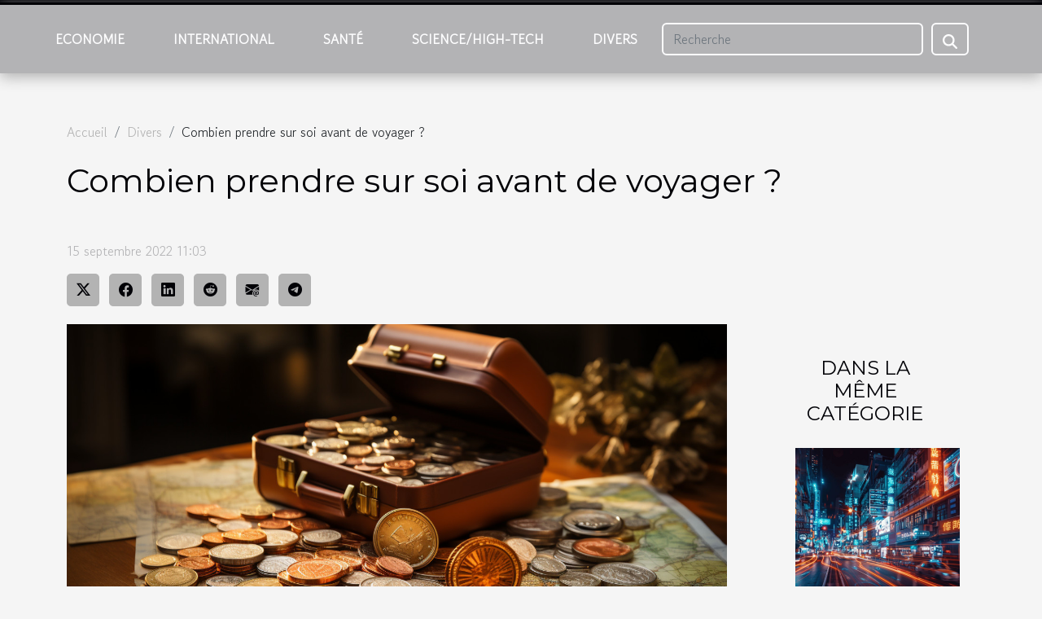

--- FILE ---
content_type: text/html; charset=UTF-8
request_url: https://linsoumiselille.net/combien-prendre-sur-soi-avant-de-voyager
body_size: 15088
content:
<!DOCTYPE html>
    <html lang="fr">
<head>
    <meta charset="utf-8">
    <title>Combien prendre sur soi avant de voyager ?</title>

<meta name="description" content="">

<meta name="robots" content="follow,index" />
<link rel="icon" type="image/png" href="/favicon.png" />


    <meta name="viewport" content="width=device-width, initial-scale=1">
    <link rel="stylesheet" href="/css/style2.css">
</head>
<body>
    <header>
    <div class="container-fluid fixed-top d-flex justify-content-center">
        <nav class="navbar navbar-expand-xl pt-3">
            <div class="container-fluid">
                <button class="navbar-toggler" type="button" data-bs-toggle="collapse" data-bs-target="#navbarSupportedContent" aria-controls="navbarSupportedContent" aria-expanded="false" aria-label="Toggle navigation">
                    <svg xmlns="http://www.w3.org/2000/svg" fill="currentColor" class="bi bi-list" viewBox="0 0 16 16">
                        <path fill-rule="evenodd" d="M2.5 12a.5.5 0 0 1 .5-.5h10a.5.5 0 0 1 0 1H3a.5.5 0 0 1-.5-.5m0-4a.5.5 0 0 1 .5-.5h10a.5.5 0 0 1 0 1H3a.5.5 0 0 1-.5-.5m0-4a.5.5 0 0 1 .5-.5h10a.5.5 0 0 1 0 1H3a.5.5 0 0 1-.5-.5"></path>
                    </svg>
                </button>
                <div class="collapse navbar-collapse" id="navbarSupportedContent">
                    <ul class="navbar-nav">
                                                    <li class="nav-item">
    <a href="/economie" class="nav-link">Economie</a>
    </li>
                                    <li class="nav-item">
    <a href="/international" class="nav-link">International</a>
    </li>
                                    <li class="nav-item">
    <a href="/sante" class="nav-link">Santé</a>
    </li>
                                    <li class="nav-item">
    <a href="/sciencehigh-tech" class="nav-link">Science/High-Tech</a>
    </li>
                                    <li class="nav-item">
    <a href="/divers" class="nav-link">Divers</a>
    </li>
                            </ul>
                    <form class="d-flex" role="search" method="get" action="/search">
    <input type="search" class="form-control"  name="q" placeholder="Recherche" aria-label="Recherche"  pattern=".*\S.*" required>
    <button type="submit" class="btn">
        <svg xmlns="http://www.w3.org/2000/svg" width="18px" height="18px" fill="currentColor" viewBox="0 0 512 512">
                    <path d="M416 208c0 45.9-14.9 88.3-40 122.7L502.6 457.4c12.5 12.5 12.5 32.8 0 45.3s-32.8 12.5-45.3 0L330.7 376c-34.4 25.2-76.8 40-122.7 40C93.1 416 0 322.9 0 208S93.1 0 208 0S416 93.1 416 208zM208 352a144 144 0 1 0 0-288 144 144 0 1 0 0 288z"/>
                </svg>
    </button>
</form>
                </div>
            </div>
        </nav>
    </div>
</header>
<div class="container">
        <nav aria-label="breadcrumb"
             >
            <ol class="breadcrumb">
                <li class="breadcrumb-item"><a href="/">Accueil</a></li>
                                    <li class="breadcrumb-item  active ">
                        <a href="/divers" title="Divers">Divers</a>                    </li>
                                <li class="breadcrumb-item">
                    Combien prendre sur soi avant de voyager ?                </li>
            </ol>
        </nav>
    </div>
<div class="container-fluid">
    <main class="container sidebar-default mt-2">
        <div class="row">

                            <h1>
                    Combien prendre sur soi avant de voyager ?                </h1>
            
            <fieldset><time datetime="2022-09-15 11:03:58">15 septembre 2022 11:03</time>                <ul>
                    <li><a href="https://twitter.com/share?url=https://linsoumiselille.net/combien-prendre-sur-soi-avant-de-voyager&amp;text=Combien prendre sur soi avant de voyager ?" rel="nofollow" target="_blank"><i class="social-twitter"></i></a></li>
                    <li><a href="https://www.facebook.com/sharer.php?u=https://linsoumiselille.net/combien-prendre-sur-soi-avant-de-voyager" rel="nofollow" target="_blank"><i class="social-facebook"></i></a></li>
                    <li><a href="https://www.linkedin.com/shareArticle?url=https://linsoumiselille.net/combien-prendre-sur-soi-avant-de-voyager&amp;title=Combien prendre sur soi avant de voyager ?" rel="nofollow" target="_blank"><i class="social-linkedin"></i></a></li>
                    <li><a href="https://reddit.com/submit?url=https://linsoumiselille.net/combien-prendre-sur-soi-avant-de-voyager&amp;title=Combien prendre sur soi avant de voyager ?" rel="nofollow" target="_blank"><i class="social-reddit"></i></a></li>
                    <li><a href="mailto:?subject=Combien prendre sur soi avant de voyager ?&amp;body=Combien prendre sur soi avant de voyager ?: https://linsoumiselille.net/combien-prendre-sur-soi-avant-de-voyager&quot;" rel="nofollow" target="_blank"><i class="social-mail"></i></a></li>
                    <li><a href="https://t.me/share/url?url=https://linsoumiselille.net/combien-prendre-sur-soi-avant-de-voyager&amp;text=Combien prendre sur soi avant de voyager ?" rel="nofollow" target="_blank"><i class="social-telegram"></i></a></li>
            </ul></fieldset>
            <div class="col-lg-9 order-1 order-lg-2 col-12 main">
                <img class="img-fluid" src="/images/combien-prendre-sur-soi-avant-de-voyager.jpg" alt="Combien prendre sur soi avant de voyager ?">                                <article class="container main" ><details  open >
                    <summary>Sommaire</summary>
        
                                    <ol>
                                        <li>
                        <a href="javascript:;" onclick="document.querySelector('#anchor_0').scrollIntoView();">Préparer son budget en fonction de la destination</a>
                    </li>
                                                                                    <li>
                        <a href="javascript:;" onclick="document.querySelector('#anchor_1').scrollIntoView();">Préparer son budget en fonction de la durée du voyage</a>
                    </li>
                                                                                    <li>
                        <a href="javascript:;" onclick="document.querySelector('#anchor_2').scrollIntoView();">Préparer son budget en fonction des activités à faire</a>
                    </li>
                                                            </ol>
                        </details>

                    <div><p style="text-align:justify">Il est souvent difficile de connaître le budget nécessaire à emporter lorsque l’on part en voyage. Pour déterminer le montant, vous devez tenir compte de certains éléments. Alors, combien prendre sur soi avant de voyager&nbsp;? Voici quelques éléments de réponse.&nbsp;</p>
<h2 id="anchor_0" style="text-align:justify">Préparer son budget en fonction de la destination</h2>
<p style="text-align:justify">Pour déterminer le budget que vous devez garder sur vous, vous devez connaître votre destination. En effet, certains pays sont plus chers que d’autres en termes d’hébergement, de transports, de nourritures et d’activité.&nbsp;</p>
<p style="text-align:justify">Vous devez donc tenir compte de ses paramètres pour avoir une idée de l’argent que vous allez garder sur vous. Aussi, vous devez vous renseigner sur les méthodes de paiement, notamment en ce qui concerne les chèques de voyage et les cartes de crédit. Consultez ce <a href="https://www.escapade-france.com/">site</a> pour avoir plus d’informations.</p>
<h2 id="anchor_1" style="text-align:justify">Préparer son budget en fonction de la durée du voyage</h2>
<p style="text-align:justify">Vous devez aussi tenir compte de la durée du voyage. Si le voyage est long, il vous faut garder plus d’argent. Ceci vous permet d’être à l’abri du besoin, notamment en termes d’hébergement, de déplacement et de nourriture. Il est donc nécessaire de prévoir un budget plus conséquent si le voyage est de longue durée. Par contre, s’il s’agit d’un court séjour, il suffit de garder le montant qui peut couvrir votre séjour.</p>
<h2 id="anchor_2" style="text-align:justify">Préparer son budget en fonction des activités à faire</h2>
<p style="text-align:justify">Si vous avez prévu des activités, il vous faut aussi garder un budget important. En réalité, certaines activités peuvent être plus onéreuses que d’autres. Il s’agit par exemple des excursions, les spectacles, les visites de musées, etc. Alors, si vous avez prévu faire beaucoup d’activité, il faut aussi garder beaucoup d’argent afin de profiter pleinement du voyage.&nbsp;</p>
<p style="text-align:justify">Vous l’aurez compris, il vous faut tenir compte de ses éléments pour avoir une idée du prix que vous allez garder sur soi.</p><div></article>            </div>
            <aside class="col-lg-3 order-2 order-lg-2 col-12 aside-right">
                <div class="list-img-none">
                    <h2>Dans la même catégorie</h2>                            <section>
                    <figure><a href="/les-tendances-cinematographiques-qui-faconnent-2024" title="Les tendances cinématographiques qui façonnent 2024"><img class="img-fluid" src="/images/les-tendances-cinematographiques-qui-faconnent-2024.jpeg" alt="Les tendances cinématographiques qui façonnent 2024"></a></figure><figcaption>Les tendances cinématographiques qui façonnent 2024</figcaption>                    <div>
                                                <h3><a href="/les-tendances-cinematographiques-qui-faconnent-2024" title="Les tendances cinématographiques qui façonnent 2024">Les tendances cinématographiques qui façonnent 2024</a></h3>                    </div>
                </section>
                            <section>
                    <figure><a href="/strategies-innovantes-pour-engager-les-eleves-en-classe" title="Stratégies innovantes pour engager les élèves en classe"><img class="img-fluid" src="/images/strategies-innovantes-pour-engager-les-eleves-en-classe.jpeg" alt="Stratégies innovantes pour engager les élèves en classe"></a></figure><figcaption>Stratégies innovantes pour engager les élèves en classe</figcaption>                    <div>
                                                <h3><a href="/strategies-innovantes-pour-engager-les-eleves-en-classe" title="Stratégies innovantes pour engager les élèves en classe">Stratégies innovantes pour engager les élèves en classe</a></h3>                    </div>
                </section>
                            <section>
                    <figure><a href="/comment-les-tentes-gonflables-peuvent-revolutionner-vos-evenements" title="Comment les tentes gonflables peuvent révolutionner vos événements"><img class="img-fluid" src="/images/comment-les-tentes-gonflables-peuvent-revolutionner-vos-evenements.jpeg" alt="Comment les tentes gonflables peuvent révolutionner vos événements"></a></figure><figcaption>Comment les tentes gonflables peuvent révolutionner vos événements</figcaption>                    <div>
                                                <h3><a href="/comment-les-tentes-gonflables-peuvent-revolutionner-vos-evenements" title="Comment les tentes gonflables peuvent révolutionner vos événements">Comment les tentes gonflables peuvent révolutionner vos événements</a></h3>                    </div>
                </section>
                            <section>
                    <figure><a href="/comment-preparer-votre-jardin-avec-une-motobineuse-avant-la-plantation" title="Comment préparer votre jardin avec une motobineuse avant la plantation"><img class="img-fluid" src="/images/comment-preparer-votre-jardin-avec-une-motobineuse-avant-la-plantation.jpeg" alt="Comment préparer votre jardin avec une motobineuse avant la plantation"></a></figure><figcaption>Comment préparer votre jardin avec une motobineuse avant la plantation</figcaption>                    <div>
                                                <h3><a href="/comment-preparer-votre-jardin-avec-une-motobineuse-avant-la-plantation" title="Comment préparer votre jardin avec une motobineuse avant la plantation">Comment préparer votre jardin avec une motobineuse avant la plantation</a></h3>                    </div>
                </section>
                            <section>
                    <figure><a href="/guide-pour-choisir-la-tour-dobservation-montessori-adaptee-a-votre-enfant" title="Guide pour choisir la tour d&#039;observation Montessori adaptée à votre enfant"><img class="img-fluid" src="/images/guide-pour-choisir-la-tour-dobservation-montessori-adaptee-a-votre-enfant.jpg" alt="Guide pour choisir la tour d&#039;observation Montessori adaptée à votre enfant"></a></figure><figcaption>Guide pour choisir la tour d'observation Montessori adaptée à votre enfant</figcaption>                    <div>
                                                <h3><a href="/guide-pour-choisir-la-tour-dobservation-montessori-adaptee-a-votre-enfant" title="Guide pour choisir la tour d&#039;observation Montessori adaptée à votre enfant">Guide pour choisir la tour d'observation Montessori adaptée à votre enfant</a></h3>                    </div>
                </section>
                                    </div>
            </aside>
        </div>
        <section class="column-2">

        <div class="container">
            <h2>Articles similaires</h2>            <div class="row">
                                    <div class="col-12 col-md-6 col-lg-6">
                        <figure><a href="/les-tendances-cinematographiques-qui-faconnent-2024" title="Les tendances cinématographiques qui façonnent 2024"><img class="img-fluid" src="/images/les-tendances-cinematographiques-qui-faconnent-2024.jpeg" alt="Les tendances cinématographiques qui façonnent 2024"></a></figure><figcaption>Les tendances cinématographiques qui façonnent 2024</figcaption>                        <div>
                            <h3><a href="/les-tendances-cinematographiques-qui-faconnent-2024" title="Les tendances cinématographiques qui façonnent 2024">Les tendances cinématographiques qui façonnent 2024</a></h3>                        </div>
                                                <time datetime="2025-04-03 00:26:04">3 avril 2025 00:26</time>
                        <div>
Le cinéma continue de se réinventer avec audace, surfant sur la vague des avancées technologiques et des mutations socioculturelles. En 2024, les tendances cinématographiques émergent, redéfinissant les attentes des spectateurs et ouvrant la porte à de nouvelles expériences narratives. Plongez...</div>                                            </div>

                                                        <div class="col-12 col-md-6 col-lg-6">
                        <figure><a href="/strategies-innovantes-pour-engager-les-eleves-en-classe" title="Stratégies innovantes pour engager les élèves en classe"><img class="img-fluid" src="/images/strategies-innovantes-pour-engager-les-eleves-en-classe.jpeg" alt="Stratégies innovantes pour engager les élèves en classe"></a></figure><figcaption>Stratégies innovantes pour engager les élèves en classe</figcaption>                        <div>
                            <h3><a href="/strategies-innovantes-pour-engager-les-eleves-en-classe" title="Stratégies innovantes pour engager les élèves en classe">Stratégies innovantes pour engager les élèves en classe</a></h3>                        </div>
                                                <time datetime="2025-03-03 00:32:05">3 mars 2025 00:32</time>
                        <div>
La participation active des élèves en classe est un défi constant auquel les éducateurs sont confrontés. Avec l'évolution rapide de la technologie et des méthodes pédagogiques, il est impératif d'adopter des stratégies innovantes pour capter l'intérêt des élèves et favoriser leur engagement. Cet...</div>                                            </div>

                                </div>
            <div class="row">
                                                    <div class="col-12 col-md-6 col-lg-6">
                        <figure><a href="/comment-les-tentes-gonflables-peuvent-revolutionner-vos-evenements" title="Comment les tentes gonflables peuvent révolutionner vos événements"><img class="img-fluid" src="/images/comment-les-tentes-gonflables-peuvent-revolutionner-vos-evenements.jpeg" alt="Comment les tentes gonflables peuvent révolutionner vos événements"></a></figure><figcaption>Comment les tentes gonflables peuvent révolutionner vos événements</figcaption>                        <div>
                            <h3><a href="/comment-les-tentes-gonflables-peuvent-revolutionner-vos-evenements" title="Comment les tentes gonflables peuvent révolutionner vos événements">Comment les tentes gonflables peuvent révolutionner vos événements</a></h3>                        </div>
                                                <time datetime="2025-02-27 00:24:03">27 février 2025 00:24</time>
                        <div>
Dans le monde des événements, l'innovation est clé pour créer des expériences mémorables. Les tentes gonflables émergent comme une solution inventive, promettant de transformer radicalement l'organisation d'événements de toutes tailles. Découvrez comment ces structures modulables et design...</div>                                            </div>

                                                        <div class="col-12 col-md-6 col-lg-6">
                        <figure><a href="/comment-preparer-votre-jardin-avec-une-motobineuse-avant-la-plantation" title="Comment préparer votre jardin avec une motobineuse avant la plantation"><img class="img-fluid" src="/images/comment-preparer-votre-jardin-avec-une-motobineuse-avant-la-plantation.jpeg" alt="Comment préparer votre jardin avec une motobineuse avant la plantation"></a></figure><figcaption>Comment préparer votre jardin avec une motobineuse avant la plantation</figcaption>                        <div>
                            <h3><a href="/comment-preparer-votre-jardin-avec-une-motobineuse-avant-la-plantation" title="Comment préparer votre jardin avec une motobineuse avant la plantation">Comment préparer votre jardin avec une motobineuse avant la plantation</a></h3>                        </div>
                                                <time datetime="2025-02-22 00:24:07">22 février 2025 00:24</time>
                        <div>
La préparation du sol est une étape fondamentale pour tout jardinier souhaitant bénéficier d'une terre fertile et propice à une plantation réussie. L'utilisation d'une motobineuse s'avère être un moyen efficace pour aérer la terre et incorporer les amendements nécessaires. Dans cet exposé,...</div>                                            </div>

                                </div>
            <div class="row">
                                                    <div class="col-12 col-md-6 col-lg-6">
                        <figure><a href="/guide-pour-choisir-la-tour-dobservation-montessori-adaptee-a-votre-enfant" title="Guide pour choisir la tour d&#039;observation Montessori adaptée à votre enfant"><img class="img-fluid" src="/images/guide-pour-choisir-la-tour-dobservation-montessori-adaptee-a-votre-enfant.jpg" alt="Guide pour choisir la tour d&#039;observation Montessori adaptée à votre enfant"></a></figure><figcaption>Guide pour choisir la tour d'observation Montessori adaptée à votre enfant</figcaption>                        <div>
                            <h3><a href="/guide-pour-choisir-la-tour-dobservation-montessori-adaptee-a-votre-enfant" title="Guide pour choisir la tour d&#039;observation Montessori adaptée à votre enfant">Guide pour choisir la tour d'observation Montessori adaptée à votre enfant</a></h3>                        </div>
                                                <time datetime="2025-01-09 23:30:03">9 janvier 2025 23:30</time>
                        <div>
L'approche Montessori accorde une grande attention à l'environnement d'apprentissage de l'enfant, et la tour d'observation en est un élément central. Adaptée aux jeunes curieux souhaitant explorer le monde qui les entoure, elle doit être choisie avec soin. Cet exposé vise à guider les parents...</div>                                            </div>

                                                        <div class="col-12 col-md-6 col-lg-6">
                        <figure><a href="/guide-complet-pour-lentretien-annuel-de-votre-systeme-de-plomberie" title="Guide complet pour l&#039;entretien annuel de votre système de plomberie"><img class="img-fluid" src="/images/guide-complet-pour-lentretien-annuel-de-votre-systeme-de-plomberie.jpg" alt="Guide complet pour l&#039;entretien annuel de votre système de plomberie"></a></figure><figcaption>Guide complet pour l'entretien annuel de votre système de plomberie</figcaption>                        <div>
                            <h3><a href="/guide-complet-pour-lentretien-annuel-de-votre-systeme-de-plomberie" title="Guide complet pour l&#039;entretien annuel de votre système de plomberie">Guide complet pour l'entretien annuel de votre système de plomberie</a></h3>                        </div>
                                                <time datetime="2024-12-17 10:16:05">17 décembre 2024 10:16</time>
                        <div>
Chaque maison est pourvue d'un réseau complexe de plomberie qui nécessite une attention régulière pour garantir son fonctionnement optimal. Ignorer l'entretien annuel de votre système de plomberie peut conduire à des désagréments majeurs et coûteux. Cet exposé propose un guide complet pour...</div>                                            </div>

                                </div>
            <div class="row">
                                                    <div class="col-12 col-md-6 col-lg-6">
                        <figure><a href="/exploration-du-style-boheme-origines-et-influences-modernes" title="Exploration du style bohème : origines et influences modernes"><img class="img-fluid" src="/images/exploration-du-style-boheme-origines-et-influences-modernes.jpg" alt="Exploration du style bohème : origines et influences modernes"></a></figure><figcaption>Exploration du style bohème : origines et influences modernes</figcaption>                        <div>
                            <h3><a href="/exploration-du-style-boheme-origines-et-influences-modernes" title="Exploration du style bohème : origines et influences modernes">Exploration du style bohème : origines et influences modernes</a></h3>                        </div>
                                                <time datetime="2024-12-01 01:08:04">1 décembre 2024 01:08</time>
                        <div>
Découvrir le style bohème, c'est s'immerger dans un univers où l'expression personnelle et la liberté esthétique règnent en maîtres. Cet article vous invite à plonger dans les racines historiques de ce style inimitable et à explorer ses résonances contemporaines. Laissez-vous séduire par le...</div>                                            </div>

                                                        <div class="col-12 col-md-6 col-lg-6">
                        <figure><a href="/conseils-pratiques-pour-lentretien-regulier-des-volets-roulants" title="Conseils pratiques pour l&#039;entretien régulier des volets roulants"><img class="img-fluid" src="/images/conseils-pratiques-pour-lentretien-regulier-des-volets-roulants.jpeg" alt="Conseils pratiques pour l&#039;entretien régulier des volets roulants"></a></figure><figcaption>Conseils pratiques pour l'entretien régulier des volets roulants</figcaption>                        <div>
                            <h3><a href="/conseils-pratiques-pour-lentretien-regulier-des-volets-roulants" title="Conseils pratiques pour l&#039;entretien régulier des volets roulants">Conseils pratiques pour l'entretien régulier des volets roulants</a></h3>                        </div>
                                                <time datetime="2024-10-10 14:48:08">10 octobre 2024 14:48</time>
                        <div>
Les volets roulants sont devenus un élément incontournable de nos habitations, offrant confort et sécurité. Pourtant, leur maintenance est souvent négligée, ce qui peut affecter leur longévité et leur fonctionnement. Découvrez dans cet article des conseils pratiques pour l'entretien régulier de...</div>                                            </div>

                                </div>
            <div class="row">
                                                    <div class="col-12 col-md-6 col-lg-6">
                        <figure><a href="/les-secrets-pour-reussir-le-moulage-du-chocolat-a-la-maison" title="Les secrets pour réussir le moulage du chocolat à la maison"><img class="img-fluid" src="/images/les-secrets-pour-reussir-le-moulage-du-chocolat-a-la-maison.jpg" alt="Les secrets pour réussir le moulage du chocolat à la maison"></a></figure><figcaption>Les secrets pour réussir le moulage du chocolat à la maison</figcaption>                        <div>
                            <h3><a href="/les-secrets-pour-reussir-le-moulage-du-chocolat-a-la-maison" title="Les secrets pour réussir le moulage du chocolat à la maison">Les secrets pour réussir le moulage du chocolat à la maison</a></h3>                        </div>
                                                <time datetime="2024-08-08 01:56:04">8 août 2024 01:56</time>
                        <div>
Le moulage du chocolat est une forme d'art délicate et passionnante, qui transforme une simple passion pour le cacao en une expérience sensorielle exquise. Maîtriser l'art du moulage nécessite de connaître quelques astuces et techniques. Cet exposé dévoilera les secrets pour réussir parfaitement...</div>                                            </div>

                                                        <div class="col-12 col-md-6 col-lg-6">
                        <figure><a href="/exploration-des-tendances-actuelles-des-produits-derives-issus-de-la-fantasy-epique" title="Exploration des tendances actuelles des produits dérivés issus de la fantasy épique"><img class="img-fluid" src="/images/exploration-des-tendances-actuelles-des-produits-derives-issus-de-la-fantasy-epique.jpeg" alt="Exploration des tendances actuelles des produits dérivés issus de la fantasy épique"></a></figure><figcaption>Exploration des tendances actuelles des produits dérivés issus de la fantasy épique</figcaption>                        <div>
                            <h3><a href="/exploration-des-tendances-actuelles-des-produits-derives-issus-de-la-fantasy-epique" title="Exploration des tendances actuelles des produits dérivés issus de la fantasy épique">Exploration des tendances actuelles des produits dérivés issus de la fantasy épique</a></h3>                        </div>
                                                <time datetime="2024-05-30 01:54:03">30 mai 2024 01:54</time>
                        <div>
Dans un monde où la fantasy épique continue de captiver l'imaginaire collectif, les produits dérivés jouent un rôle non négligeable dans la perpétuation et la diffusion de cet engouement. De l'élégante décoration intérieure aux jeux de société immersifs, ces objets ne sont pas seulement des...</div>                                            </div>

                                </div>
            <div class="row">
                                                    <div class="col-12 col-md-6 col-lg-6">
                        <figure><a href="/conseils-pour-photographier-votre-porsche-911-et-sublimer-son-esthetique" title="Conseils pour photographier votre Porsche 911 et sublimer son esthétique"><img class="img-fluid" src="/images/conseils-pour-photographier-votre-porsche-911-et-sublimer-son-esthetique.jpg" alt="Conseils pour photographier votre Porsche 911 et sublimer son esthétique"></a></figure><figcaption>Conseils pour photographier votre Porsche 911 et sublimer son esthétique</figcaption>                        <div>
                            <h3><a href="/conseils-pour-photographier-votre-porsche-911-et-sublimer-son-esthetique" title="Conseils pour photographier votre Porsche 911 et sublimer son esthétique">Conseils pour photographier votre Porsche 911 et sublimer son esthétique</a></h3>                        </div>
                                                <time datetime="2024-02-15 00:26:07">15 février 2024 00:26</time>
                        <div>
La Porsche 911, avec ses lignes élégantes et sa silhouette iconique, est bien plus qu'un simple véhicule : c'est une œuvre d'art mécanique. Capturer son esthétique en photographie demande un œil attentif et une approche créative. Que vous soyez un passionné de voitures, un photographe amateur ou...</div>                                            </div>

                                                        <div class="col-12 col-md-6 col-lg-6">
                        <figure><a href="/utiliser-des-cartes-interactives-pour-leducation-geographique" title="Utiliser des cartes interactives pour l&#039;éducation géographique"><img class="img-fluid" src="/images/utiliser-des-cartes-interactives-pour-leducation-geographique.jpg" alt="Utiliser des cartes interactives pour l&#039;éducation géographique"></a></figure><figcaption>Utiliser des cartes interactives pour l'éducation géographique</figcaption>                        <div>
                            <h3><a href="/utiliser-des-cartes-interactives-pour-leducation-geographique" title="Utiliser des cartes interactives pour l&#039;éducation géographique">Utiliser des cartes interactives pour l'éducation géographique</a></h3>                        </div>
                                                <time datetime="2024-01-01 00:48:03">1 janvier 2024 00:48</time>
                        <div>
La géographie est une discipline fascinante qui façonne notre compréhension du monde. À l'ère du numérique, les outils d'apprentissage évoluent constamment, ouvrant la voie à des méthodes innovantes et interactives. Parmi celles-ci, les cartes interactives se révèlent être d'excellents vecteurs...</div>                                            </div>

                                </div>
            <div class="row">
                                                    <div class="col-12 col-md-6 col-lg-6">
                        <figure><a href="/que-savoir-des-videos-projecteurs-de-marque-crosstour" title="Que savoir des vidéos projecteurs de marque Crosstour ?"><img class="img-fluid" src="/images/que-savoir-des-videos-projecteurs-de-marque-crosstour.jpeg" alt="Que savoir des vidéos projecteurs de marque Crosstour ?"></a></figure><figcaption>Que savoir des vidéos projecteurs de marque Crosstour ?</figcaption>                        <div>
                            <h3><a href="/que-savoir-des-videos-projecteurs-de-marque-crosstour" title="Que savoir des vidéos projecteurs de marque Crosstour ?">Que savoir des vidéos projecteurs de marque Crosstour ?</a></h3>                        </div>
                                                <time datetime="2023-11-06 21:27:28">6 novembre 2023 21:27</time>
                        <div>Envie d’avoir des images d’irréprochable qualité, de combler vos attentes en matière de projections. Que ces dernières soient depuis vos concessions ou non et pour vos diverses présentations ! La marque « Crosstour » innove avec de bons appareils, dont le rapport qualité-prix défie toutes...</div>                                            </div>

                                                        <div class="col-12 col-md-6 col-lg-6">
                        <figure><a href="/a-quelle-frequence-faut-il-arroser-les-tomates" title="À quelle fréquence faut-il arroser les tomates ?"><img class="img-fluid" src="/images/a-quelle-frequence-faut-il-arroser-les-tomates.jpeg" alt="À quelle fréquence faut-il arroser les tomates ?"></a></figure><figcaption>À quelle fréquence faut-il arroser les tomates ?</figcaption>                        <div>
                            <h3><a href="/a-quelle-frequence-faut-il-arroser-les-tomates" title="À quelle fréquence faut-il arroser les tomates ?">À quelle fréquence faut-il arroser les tomates ?</a></h3>                        </div>
                                                <time datetime="2023-11-06 21:27:26">6 novembre 2023 21:27</time>
                        <div>L’arrosage demeure une partie très importante dans le jardinage. Particulièrement pour la culture des tomates. Dans cet article, vous verrez la fréquence d’arrosage idéale pour la survie de vos plants de tomates.
Quelle quantité d’eau par jour ?
S’il y a un élément qu’aiment les plants de tomates...</div>                                            </div>

                                </div>
            <div class="row">
                                                    <div class="col-12 col-md-6 col-lg-6">
                        <figure><a href="/comment-disposer-des-verres-sur-des-tables-de-reception" title="Comment disposer des verres sur des tables de réception ?"><img class="img-fluid" src="/images/comment-disposer-des-verres-sur-des-tables-de-reception.jpg" alt="Comment disposer des verres sur des tables de réception ?"></a></figure><figcaption>Comment disposer des verres sur des tables de réception ?</figcaption>                        <div>
                            <h3><a href="/comment-disposer-des-verres-sur-des-tables-de-reception" title="Comment disposer des verres sur des tables de réception ?">Comment disposer des verres sur des tables de réception ?</a></h3>                        </div>
                                                <time datetime="2023-11-06 21:27:25">6 novembre 2023 21:27</time>
                        <div>Préparer une réception à l’occasion d’une cérémonie n’est pas une chose aisée. En effet, il faut d’abord une table bien décorée avec toute l’esthétique qu’il faut. Ensuite, il faut savoir équiper cette table de sorte que les différents éléments soient bien organisés. Une opération qui n’est pas du...</div>                                            </div>

                                                        <div class="col-12 col-md-6 col-lg-6">
                        <figure><a href="/detruire-son-vehicule-hors-usage-comment-y-proced" title="Détruire son véhicule hors usage : comment y procédé ?"><img class="img-fluid" src="/images/detruire-son-vehicule-hors-usage-comment-y-procede.jpg" alt="Détruire son véhicule hors usage : comment y procédé ?"></a></figure><figcaption>Détruire son véhicule hors usage : comment y procédé ?</figcaption>                        <div>
                            <h3><a href="/detruire-son-vehicule-hors-usage-comment-y-proced" title="Détruire son véhicule hors usage : comment y procédé ?">Détruire son véhicule hors usage : comment y procédé ?</a></h3>                        </div>
                                                <time datetime="2023-11-06 21:27:25">6 novembre 2023 21:27</time>
                        <div>Parfois se débarrasser d’un véhicule hors usage est la seule solution qui s’offre à nous pour avoir plus d’espace. Néanmoins, avant de passer à l’action, il serait bienséant de suivre quelques étapes. Pour cela, nous avons donc décidé de vous fournir quelques informations nécessaires qui vous...</div>                                            </div>

                                </div>
            <div class="row">
                                                    <div class="col-12 col-md-6 col-lg-6">
                        <figure><a href="/que-signifie-un-tatouage-tete-de-mort" title="Que signifie un tatouage tête-de-mort ?"><img class="img-fluid" src="/images/que-signifie-un-tatouage-tete-de-mort.jpg" alt="Que signifie un tatouage tête-de-mort ?"></a></figure><figcaption>Que signifie un tatouage tête-de-mort ?</figcaption>                        <div>
                            <h3><a href="/que-signifie-un-tatouage-tete-de-mort" title="Que signifie un tatouage tête-de-mort ?">Que signifie un tatouage tête-de-mort ?</a></h3>                        </div>
                                                <time datetime="2023-11-06 21:27:24">6 novembre 2023 21:27</time>
                        <div>Un tatouage tête-de-mort n’a pas forcément trait au gang ou à la délinquance comme beaucoup le pensent. Ce ne sont pas que les bads boys qui l’adoptent. Ce style versatile est de plus en plus adopté par des hommes et femmes pour paraître chic. Découvrons dans cet article la signification d’un...</div>                                            </div>

                                                        <div class="col-12 col-md-6 col-lg-6">
                        <figure><a href="/comment-amenager-votre-espace-de-travail" title="Comment aménager votre espace de travail ?"><img class="img-fluid" src="/images/comment-amenager-votre-espace-de-travail.jpg" alt="Comment aménager votre espace de travail ?"></a></figure><figcaption>Comment aménager votre espace de travail ?</figcaption>                        <div>
                            <h3><a href="/comment-amenager-votre-espace-de-travail" title="Comment aménager votre espace de travail ?">Comment aménager votre espace de travail ?</a></h3>                        </div>
                                                <time datetime="2023-11-06 21:27:23">6 novembre 2023 21:27</time>
                        <div>Un lieu de travail bien aménagé rangé et propre nous garantit toujours de la motivation et de la bonne humeur. Dans la suite de cet article, quelques astuces vous seront dévoilées pour bien aménager votre bureau.
Optez pour un bureau qui est exposé à la lumière naturelle
S’il vous est donné...</div>                                            </div>

                                </div>
            <div class="row">
                                                    <div class="col-12 col-md-6 col-lg-6">
                        <figure><a href="/quel-est-le-role-des-lampes-pipistrelles" title="Quel est le rôle des lampes pipistrelles ?"><img class="img-fluid" src="/images/quel-est-le-role-des-lampes-pipistrelles.jpg" alt="Quel est le rôle des lampes pipistrelles ?"></a></figure><figcaption>Quel est le rôle des lampes pipistrelles ?</figcaption>                        <div>
                            <h3><a href="/quel-est-le-role-des-lampes-pipistrelles" title="Quel est le rôle des lampes pipistrelles ?">Quel est le rôle des lampes pipistrelles ?</a></h3>                        </div>
                                                <time datetime="2023-11-06 21:27:23">6 novembre 2023 21:27</time>
                        <div>Les lampes pipistrelles sont un style de lampe ayant servi aux temps anciens. Aujourd’hui, elles sont utilisées la plupart du temps par les musées. Mais notons qu’elles reviennent tout doucement s’installer dans la déco de la maison. Vous souhaitez en utiliser, mais vous ne savez pas comment ? Cet...</div>                                            </div>

                                                        <div class="col-12 col-md-6 col-lg-6">
                        <figure><a href="/devenir-eleveur-de-chiens-en-auto-entrepreneur-comment-sy-prendr" title="Devenir éleveur de chiens en auto entrepreneur : comment s’y prendre ?"><img class="img-fluid" src="/images/devenir-eleveur-de-chiens-en-auto-entrepreneur-comment-sy-prendre.jpg" alt="Devenir éleveur de chiens en auto entrepreneur : comment s’y prendre ?"></a></figure><figcaption>Devenir éleveur de chiens en auto entrepreneur : comment s’y prendre ?</figcaption>                        <div>
                            <h3><a href="/devenir-eleveur-de-chiens-en-auto-entrepreneur-comment-sy-prendr" title="Devenir éleveur de chiens en auto entrepreneur : comment s’y prendre ?">Devenir éleveur de chiens en auto entrepreneur : comment s’y prendre ?</a></h3>                        </div>
                                                <time datetime="2023-11-06 21:27:21">6 novembre 2023 21:27</time>
                        <div>Le métier d’éleveur est une activité noble qui se fait avec amour et détermination. Encore, lorsqu’il s’agit de l’élevage des chiens, l’importance de s’y donner entièrement est encore de taille d’autant que plusieurs chiens sont des amis sincères auprès de leurs propriétaires. Aussi, il est...</div>                                            </div>

                                </div>
            <div class="row">
                                                    <div class="col-12 col-md-6 col-lg-6">
                        <figure><a href="/quand-retirer-les-fonds-dans-un-systeme-de-trois-piliers" title="Quand retirer les fonds dans un système de trois piliers ?"><img class="img-fluid" src="/images/quand-retirer-les-fonds-dans-un-systeme-de-trois-piliers.jpg" alt="Quand retirer les fonds dans un système de trois piliers ?"></a></figure><figcaption>Quand retirer les fonds dans un système de trois piliers ?</figcaption>                        <div>
                            <h3><a href="/quand-retirer-les-fonds-dans-un-systeme-de-trois-piliers" title="Quand retirer les fonds dans un système de trois piliers ?">Quand retirer les fonds dans un système de trois piliers ?</a></h3>                        </div>
                                                <time datetime="2023-11-06 21:27:20">6 novembre 2023 21:27</time>
                        <div>Si vous avez souscrit à une prévoyance retraite 3e pilier, et que vous souhaitez retirer votre cotisation, voici comment et à quel moment le retrait est possible.
Quand peut-on effectuer le retrait de ses cotisations de 3e pilier retraites ?
Lorsque vous avez souscrit à une prévoyance retraite 3e...</div>                                            </div>

                                                        <div class="col-12 col-md-6 col-lg-6">
                        <figure><a href="/quest-ce-que-leponge-konjac" title="Qu’est-ce que l’éponge konjac ?"><img class="img-fluid" src="/images/quest-ce-que-leponge-konjac.jpg" alt="Qu’est-ce que l’éponge konjac ?"></a></figure><figcaption>Qu’est-ce que l’éponge konjac ?</figcaption>                        <div>
                            <h3><a href="/quest-ce-que-leponge-konjac" title="Qu’est-ce que l’éponge konjac ?">Qu’est-ce que l’éponge konjac ?</a></h3>                        </div>
                                                <time datetime="2023-11-06 21:27:16">6 novembre 2023 21:27</time>
                        <div>Il existe plusieurs manières pour faire de votre beauté une lueur aimée de tous. Mais il faut comprendre que tout commence par le bain de douche. Sans cette étape rien n’est faisable sur votre peau. Ici, vous serez informé sur une éponge qui se hisse au rang des particulières et spéciales éponges...</div>                                            </div>

                                </div>
            <div class="row">
                                                    <div class="col-12 col-md-6 col-lg-6">
                        <figure><a href="/ou-trouver-les-differents-types-dassurance-detailles" title="Où trouver les différents types d’assurance détaillés ?"><img class="img-fluid" src="/images/ou-trouver-les-differents-types-dassurance-detailles.jpg" alt="Où trouver les différents types d’assurance détaillés ?"></a></figure><figcaption>Où trouver les différents types d’assurance détaillés ?</figcaption>                        <div>
                            <h3><a href="/ou-trouver-les-differents-types-dassurance-detailles" title="Où trouver les différents types d’assurance détaillés ?">Où trouver les différents types d’assurance détaillés ?</a></h3>                        </div>
                                                <time datetime="2023-11-06 21:27:15">6 novembre 2023 21:27</time>
                        <div>Vous projetez souscrire à une assurance en vue de pouvoir assurer et couvrir d’éventuels risques, mais vous disposez d’informations insuffisantes afin de vous lancer. Il existe pour vous, des plateformes qui vous présentent en détail différentes sortes d’assurance afin que vous ne soyez pas limité...</div>                                            </div>

                                                        <div class="col-12 col-md-6 col-lg-6">
                        <figure><a href="/pc-portable-pourquoi-choisir-celui-avec-un-windows-xp-familial" title="PC portable : pourquoi choisir celui avec un Windows XP familial ?"><img class="img-fluid" src="/images/pc-portable-pourquoi-choisir-celui-avec-un-windows-xp-familial.jpeg" alt="PC portable : pourquoi choisir celui avec un Windows XP familial ?"></a></figure><figcaption>PC portable : pourquoi choisir celui avec un Windows XP familial ?</figcaption>                        <div>
                            <h3><a href="/pc-portable-pourquoi-choisir-celui-avec-un-windows-xp-familial" title="PC portable : pourquoi choisir celui avec un Windows XP familial ?">PC portable : pourquoi choisir celui avec un Windows XP familial ?</a></h3>                        </div>
                                                <time datetime="2023-11-06 21:27:14">6 novembre 2023 21:27</time>
                        <div>Pour qu’un PC marche bien, il faut qu’il soit équipé d’un système d’exploitation performant. Parmi les différents explorateurs disponibles sur le marché, le Windows XP dispose de plusieurs atouts facilitant l’usage d’un PC. Nous vous dirons dans cet article les raisons pour lesquelles le Windows...</div>                                            </div>

                                </div>
            <div class="row">
                                                    <div class="col-12 col-md-6 col-lg-6">
                        <figure><a href="/quels-sont-les-avantages-dune-assurance-vi" title="Quels sont les avantages d’une assurance vie ?"><img class="img-fluid" src="/images/quels-sont-les-avantages-dune-assurance-vie.jpeg" alt="Quels sont les avantages d’une assurance vie ?"></a></figure><figcaption>Quels sont les avantages d’une assurance vie ?</figcaption>                        <div>
                            <h3><a href="/quels-sont-les-avantages-dune-assurance-vi" title="Quels sont les avantages d’une assurance vie ?">Quels sont les avantages d’une assurance vie ?</a></h3>                        </div>
                                                <time datetime="2023-11-06 21:27:07">6 novembre 2023 21:27</time>
                        <div>Il n’est pas rare de voir bon nombre de personnes souscrire à une assurance vie. Cette dernière offre plusieurs avantages à celui qui le fait. Cependant, si vous aimiez les connaître avant de vous lancer dans cette procédure, lisez donc cet article. Vous y découvrirez quelques avantages de...</div>                                            </div>

                                                        <div class="col-12 col-md-6 col-lg-6">
                        <figure><a href="/linfluence-de-la-publicite-sur-la-culture-et-la-societe" title="L&#039;influence de la publicité sur la culture et la société"><img class="img-fluid" src="/images/linfluence-de-la-publicite-sur-la-culture-et-la-societe.jpeg" alt="L&#039;influence de la publicité sur la culture et la société"></a></figure><figcaption>L'influence de la publicité sur la culture et la société</figcaption>                        <div>
                            <h3><a href="/linfluence-de-la-publicite-sur-la-culture-et-la-societe" title="L&#039;influence de la publicité sur la culture et la société">L'influence de la publicité sur la culture et la société</a></h3>                        </div>
                                                <time datetime="2023-11-03 01:44:10">3 novembre 2023 01:44</time>
                        <div>
La publicité est un moteur puissant qui façonne notre culture et notre société de diverses façons. Cette omniprésence dans notre quotidien influence non seulement nos choix et nos comportements d'achat, mais aussi notre perception de nous-mêmes et des autres. Dans cet article, nous explorerons...</div>                                            </div>

                                </div>
            <div class="row">
                                                    <div class="col-12 col-md-6 col-lg-6">
                        <figure><a href="/comment-seduire-un-homme-belier-conseils-et-astuces" title="Comment séduire un homme Bélier : conseils et astuces"><img class="img-fluid" src="/images/comment-seduire-un-homme-belier-conseils-et-astuces.jpg" alt="Comment séduire un homme Bélier : conseils et astuces"></a></figure><figcaption>Comment séduire un homme Bélier : conseils et astuces</figcaption>                        <div>
                            <h3><a href="/comment-seduire-un-homme-belier-conseils-et-astuces" title="Comment séduire un homme Bélier : conseils et astuces">Comment séduire un homme Bélier : conseils et astuces</a></h3>                        </div>
                                                <time datetime="2023-08-28 13:32:05">28 août 2023 13:32</time>
                        <div>
Les hommes nés sous le signe du Bélier sont connus pour leur dynamisme et leur esprit aventureux. Mais comment peut-on séduire un homme aussi passionné et intrépide ? Dans cet article, nous allons vous donner des conseils et des astuces qui vous aideront à conquérir le cœur de cet homme audacieux...</div>                                            </div>

                                                        <div class="col-12 col-md-6 col-lg-6">
                        <figure><a href="/comment-amenager-une-chambre-denfant-4-conseils-pour-vous-aider" title="Comment aménager une chambre d&#039;enfant ? 4 conseils pour vous aider"><img class="img-fluid" src="/images/comment-amenager-une-chambre-denfant-4-conseils-pour-vous-aider.jpg" alt="Comment aménager une chambre d&#039;enfant ? 4 conseils pour vous aider"></a></figure><figcaption>Comment aménager une chambre d'enfant ? 4 conseils pour vous aider</figcaption>                        <div>
                            <h3><a href="/comment-amenager-une-chambre-denfant-4-conseils-pour-vous-aider" title="Comment aménager une chambre d&#039;enfant ? 4 conseils pour vous aider">Comment aménager une chambre d'enfant ? 4 conseils pour vous aider</a></h3>                        </div>
                                                <time datetime="2023-07-30 02:52:01">30 juillet 2023 02:52</time>
                        <div>Concevoir la chambre parfaite pour votre enfant peut être tout un défi. Un matelas confortable, un lit bébé adapté, une baignoire portable, ce ne sont là que quelques exemples qui rendront une chambre d'enfant fonctionnelle et conviviale pour votre bébé. Vous vous demandez comment décorer la...</div>                                            </div>

                                </div>
            <div class="row">
                                                    <div class="col-12 col-md-6 col-lg-6">
                        <figure><a href="/pourquoi-reduire-son-empreinte-en-carbone" title="Pourquoi réduire son empreinte en carbone ?"><img class="img-fluid" src="/images/pourquoi-reduire-son-empreinte-en-carbone.jpg" alt="Pourquoi réduire son empreinte en carbone ?"></a></figure><figcaption>Pourquoi réduire son empreinte en carbone ?</figcaption>                        <div>
                            <h3><a href="/pourquoi-reduire-son-empreinte-en-carbone" title="Pourquoi réduire son empreinte en carbone ?">Pourquoi réduire son empreinte en carbone ?</a></h3>                        </div>
                                                <time datetime="2023-07-21 06:02:04">21 juillet 2023 06:02</time>
                        <div>Les réflexions concernant l’impact de l’humanité sur l’environnement intéressent de plus en plus de personnes. Et cela va sans dire quand on analyse le taux de gaz à effet de serre dans le monde.&nbsp; L’écologie étant une cause devant être soutenue par tous, il est important que chacun apporte...</div>                                            </div>

                                                        <div class="col-12 col-md-6 col-lg-6">
                        <figure><a href="/economiser-du-carburant-pourquoi-choisir-un-specialiste-pour-regler-le-moteur-de-votre-voiture" title="Économiser du carburant : pourquoi choisir un spécialiste pour régler le moteur de votre voiture  ?"><img class="img-fluid" src="/images/economiser-du-carburant-pourquoi-choisir-un-specialiste-pour-regler-le-moteur-de-votre-voiture.jpg" alt="Économiser du carburant : pourquoi choisir un spécialiste pour régler le moteur de votre voiture  ?"></a></figure><figcaption>Économiser du carburant : pourquoi choisir un spécialiste pour régler le moteur de votre voiture  ?</figcaption>                        <div>
                            <h3><a href="/economiser-du-carburant-pourquoi-choisir-un-specialiste-pour-regler-le-moteur-de-votre-voiture" title="Économiser du carburant : pourquoi choisir un spécialiste pour régler le moteur de votre voiture  ?">Économiser du carburant : pourquoi choisir un spécialiste pour régler le moteur de votre voiture  ?</a></h3>                        </div>
                                                <time datetime="2023-07-20 01:50:02">20 juillet 2023 01:50</time>
                        <div>Économiser du carburant est une grande inquiétude pour les automobilistes. En effet, cela réduit les coûts de fonctionnement, mais cela a un impact positif sur l’environnement. Pour régler le moteur de votre voiture pour une meilleure efficacité énergétique, il faut faire appel à un spécialiste...</div>                                            </div>

                                </div>
            <div class="row">
                                                    <div class="col-12 col-md-6 col-lg-6">
                        <figure><a href="/devenir-vendeur-de-produit-bio-a-domicile" title="Devenir vendeur de produit bio à domicile"><img class="img-fluid" src="/images/devenir-vendeur-de-produit-bio-a-domicile.jpg" alt="Devenir vendeur de produit bio à domicile"></a></figure><figcaption>Devenir vendeur de produit bio à domicile</figcaption>                        <div>
                            <h3><a href="/devenir-vendeur-de-produit-bio-a-domicile" title="Devenir vendeur de produit bio à domicile">Devenir vendeur de produit bio à domicile</a></h3>                        </div>
                                                <time datetime="2023-07-14 11:20:02">14 juillet 2023 11:20</time>
                        <div>De nos jours, de plus en plus de personnes cherchent à consommer des produits bio pour leur santé et pour l'environnement. Dans ce contexte, devenir vendeur de produits bio à domicile peut être une opportunité intéressante pour ceux qui cherchent une activité professionnelle flexible tout en...</div>                                            </div>

                                                        <div class="col-12 col-md-6 col-lg-6">
                        <figure><a href="/4-manieres-plus-simples-de-resilier-votre-forfait-mobile-cic-sans-perdre-dargent" title="4 manières plus simples de résilier votre forfait mobile CIC sans perdre d’argent"><img class="img-fluid" src="/images/4-manieres-plus-simples-de-resilier-votre-forfait-mobile-cic-sans-perdre-dargent.jpg" alt="4 manières plus simples de résilier votre forfait mobile CIC sans perdre d’argent"></a></figure><figcaption>4 manières plus simples de résilier votre forfait mobile CIC sans perdre d’argent</figcaption>                        <div>
                            <h3><a href="/4-manieres-plus-simples-de-resilier-votre-forfait-mobile-cic-sans-perdre-dargent" title="4 manières plus simples de résilier votre forfait mobile CIC sans perdre d’argent">4 manières plus simples de résilier votre forfait mobile CIC sans perdre d’argent</a></h3>                        </div>
                                                <time datetime="2023-06-22 04:34:46">22 juin 2023 04:34</time>
                        <div>Le forfait mobile CIC est un MVNO proposé par la banque CIC à sa clientèle depuis quelques années. Avec cette gamme de forfaits, les MMS, SMS ainsi que les appels téléphoniques sont en illimité. Toutefois, en cas d’insatisfaction, vous êtes libres de rompre le contrat CIC pour aller vers un autre...</div>                                            </div>

                                </div>
            <div class="row">
                                                    <div class="col-12 col-md-6 col-lg-6">
                        <figure><a href="/comment-emmener-ses-enfants-a-aimer-la-lecture-des-le-bas-age" title="Comment emmener ses enfants à aimer la lecture dès le bas âge ?"><img class="img-fluid" src="/images/comment-emmener-ses-enfants-a-aimer-la-lecture-des-le-bas-age.jpeg" alt="Comment emmener ses enfants à aimer la lecture dès le bas âge ?"></a></figure><figcaption>Comment emmener ses enfants à aimer la lecture dès le bas âge ?</figcaption>                        <div>
                            <h3><a href="/comment-emmener-ses-enfants-a-aimer-la-lecture-des-le-bas-age" title="Comment emmener ses enfants à aimer la lecture dès le bas âge ?">Comment emmener ses enfants à aimer la lecture dès le bas âge ?</a></h3>                        </div>
                                                <time datetime="2023-04-30 02:10:01">30 avril 2023 02:10</time>
                        <div>La lecture est une compétence fondamentale que chaque enfant doit acquérir pour réussir dans sa vie. Cependant, il peut être difficile pour les parents de motiver leurs enfants à lire, surtout lorsque ceux-ci sont encore très jeunes. Pourtant, il est crucial d'encourager les enfants à aimer la...</div>                                            </div>

                                                        <div class="col-12 col-md-6 col-lg-6">
                        <figure><a href="/comment-resilier-un-contrat-dassurance-auto-au-credit-agricole" title="Comment résilier un contrat d’assurance auto au Crédit Agricole ?"><img class="img-fluid" src="/images/comment-resilier-un-contrat-dassurance-auto-au-credit-agricole.jpg" alt="Comment résilier un contrat d’assurance auto au Crédit Agricole ?"></a></figure><figcaption>Comment résilier un contrat d’assurance auto au Crédit Agricole ?</figcaption>                        <div>
                            <h3><a href="/comment-resilier-un-contrat-dassurance-auto-au-credit-agricole" title="Comment résilier un contrat d’assurance auto au Crédit Agricole ?">Comment résilier un contrat d’assurance auto au Crédit Agricole ?</a></h3>                        </div>
                                                <time datetime="2023-03-20 05:38:20">20 mars 2023 05:38</time>
                        <div>L’assurance auto est un élément essentiel de la vie des conducteurs, permettant de protéger à la fois leur véhicule et leur responsabilité en cas d’accident. Cependant, il peut arriver que pour diverses raisons, un contrat d’assurance auto souscrit auprès du Crédit Agricole doive être résilié....</div>                                            </div>

                                </div>
            <div class="row">
                                                    <div class="col-12 col-md-6 col-lg-6">
                        <figure><a href="/combien-coute-une-ruche" title="Combien coûte une ruche ?"><img class="img-fluid" src="/images/combien-coute-une-ruche.jpg" alt="Combien coûte une ruche ?"></a></figure><figcaption>Combien coûte une ruche ?</figcaption>                        <div>
                            <h3><a href="/combien-coute-une-ruche" title="Combien coûte une ruche ?">Combien coûte une ruche ?</a></h3>                        </div>
                                                <time datetime="2023-03-07 00:00:03">7 mars 2023 00:00</time>
                        <div>Une ruche est un atout incroyablement précieux qui peut offrir une variété d'avantages à son propriétaire. Ainsi, la valeur d'une ruche peut aussi varier en fonction de son emplacement, du type d'abeilles qu'elle abrite et d'autres facteurs. Dans cet article, nous allons explorer les différents...</div>                                            </div>

                                                        <div class="col-12 col-md-6 col-lg-6">
                        <figure><a href="/quelles-sont-les-differentes-epices-biologiques-que-lon-peut-utiliser-en-cuisine" title="Quelles sont les différentes épices biologiques que l&#039;on peut utiliser en cuisine ?"><img class="img-fluid" src="/images/quelles-sont-les-differentes-epices-biologiques-que-lon-peut-utiliser-en-cuisine.jpg" alt="Quelles sont les différentes épices biologiques que l&#039;on peut utiliser en cuisine ?"></a></figure><figcaption>Quelles sont les différentes épices biologiques que l'on peut utiliser en cuisine ?</figcaption>                        <div>
                            <h3><a href="/quelles-sont-les-differentes-epices-biologiques-que-lon-peut-utiliser-en-cuisine" title="Quelles sont les différentes épices biologiques que l&#039;on peut utiliser en cuisine ?">Quelles sont les différentes épices biologiques que l'on peut utiliser en cuisine ?</a></h3>                        </div>
                                                <time datetime="2023-02-10 10:48:01">10 février 2023 10:48</time>
                        <div>Depuis longtemps, les épices sont ajoutées à la cuisine pour donner plus de goût et d'odeur afin d'ouvrir l'appétit. Et depuis très longtemps, on a remarqué qu'une variété d'épices est arrivée sur le marché alimentaire, mais qui ne sont pas connues de certaines personnes. Quelles sont les...</div>                                            </div>

                                </div>
            <div class="row">
                                                    <div class="col-12 col-md-6 col-lg-6">
                        <figure><a href="/conseils-pour-jouer-aux-jeux-de-casino-en-ligne" title="Conseils pour jouer aux jeux de casino en ligne"><img class="img-fluid" src="/images/conseils-pour-jouer-aux-jeux-de-casino-en-ligne.jpeg" alt="Conseils pour jouer aux jeux de casino en ligne"></a></figure><figcaption>Conseils pour jouer aux jeux de casino en ligne</figcaption>                        <div>
                            <h3><a href="/conseils-pour-jouer-aux-jeux-de-casino-en-ligne" title="Conseils pour jouer aux jeux de casino en ligne">Conseils pour jouer aux jeux de casino en ligne</a></h3>                        </div>
                                                <time datetime="2022-12-31 20:42:02">31 décembre 2022 20:42</time>
                        <div>Avec l’évolution de l’internet, les jeux en ligne ont connu une très grande popularité dans le monde. Ces jeux en ligne sont de diverses catégories et les règles à adopter pour augmenter ces chances de gagner sont semblables. Pour plus de conseils et astuces, vous pouvez suivre cet article.
Jouer...</div>                                            </div>

                                                        <div class="col-12 col-md-6 col-lg-6">
                        <figure><a href="/evaluation-de-limage-dune-marque-quels-outils-pour-le-faire" title="Évaluation de l&#039;image d&#039;une marque : quels outils pour le faire ?"><img class="img-fluid" src="/images/evaluation-de-limage-dune-marque-quels-outils-pour-le-faire.jpg" alt="Évaluation de l&#039;image d&#039;une marque : quels outils pour le faire ?"></a></figure><figcaption>Évaluation de l'image d'une marque : quels outils pour le faire ?</figcaption>                        <div>
                            <h3><a href="/evaluation-de-limage-dune-marque-quels-outils-pour-le-faire" title="Évaluation de l&#039;image d&#039;une marque : quels outils pour le faire ?">Évaluation de l'image d'une marque : quels outils pour le faire ?</a></h3>                        </div>
                                                <time datetime="2022-12-23 23:48:02">23 décembre 2022 23:48</time>
                        <div>La capacité à projeter une image de marque positive est un atout indéniable pour toute entreprise qui traite directement avec les clients. Il est essentiel de comprendre comment évaluer l'image mentale qu'un client se fait d'une marque. Ainsi, l'entreprise et le client vont s'assurer qu'ils ont la...</div>                                            </div>

                                </div>
            <div class="row">
                                                    <div class="col-12 col-md-6 col-lg-6">
                        <figure><a href="/comment-valider-un-achat-en-ligne-avec-certicode-plus" title="Comment valider un achat en ligne avec Certicode plus ?"><img class="img-fluid" src="/images/comment-valider-un-achat-en-ligne-avec-certicode-plus.jpg" alt="Comment valider un achat en ligne avec Certicode plus ?"></a></figure><figcaption>Comment valider un achat en ligne avec Certicode plus ?</figcaption>                        <div>
                            <h3><a href="/comment-valider-un-achat-en-ligne-avec-certicode-plus" title="Comment valider un achat en ligne avec Certicode plus ?">Comment valider un achat en ligne avec Certicode plus ?</a></h3>                        </div>
                                                <time datetime="2022-12-20 11:42:01">20 décembre 2022 11:42</time>
                        <div>Pour garantir la sécurité de leurs services en ligne, chaque banque met en place des outils de sécurité. Le Certicode plus est l’un de ces outils d’authentification mis en place par la Banque Postale. Avec cet outil, le client est certain d’effectuer des opérations sans risque. Il revient que le...</div>                                            </div>

                                                        <div class="col-12 col-md-6 col-lg-6">
                        <figure><a href="/trouver-rapidement-le-code-imei-pour-iphone" title="Trouver rapidement le code IMEI pour iPhone"><img class="img-fluid" src="/images/trouver-rapidement-le-code-imei-pour-iphone.jpeg" alt="Trouver rapidement le code IMEI pour iPhone"></a></figure><figcaption>Trouver rapidement le code IMEI pour iPhone</figcaption>                        <div>
                            <h3><a href="/trouver-rapidement-le-code-imei-pour-iphone" title="Trouver rapidement le code IMEI pour iPhone">Trouver rapidement le code IMEI pour iPhone</a></h3>                        </div>
                                                <time datetime="2022-12-19 14:02:02">19 décembre 2022 14:02</time>
                        <div>Le monde du téléphone portable a connu un véritable essor depuis l’avènement du téléphone d’ailleurs. Selon des études, ¾ de la population mondiale se sert d’un téléphone portable, alors il faudra quand même rendre chaque téléphone unique d’où le code IMEI. Découvrez dans cet article comment on...</div>                                            </div>

                                </div>
            <div class="row">
                                                    <div class="col-12 col-md-6 col-lg-6">
                        <figure><a href="/comment-faire-la-decoration-de-linterieur-de-son-appartement" title="Comment faire la décoration de l&#039;intérieur de son appartement ?"><img class="img-fluid" src="/images/comment-faire-la-decoration-de-linterieur-de-son-appartement.jpg" alt="Comment faire la décoration de l&#039;intérieur de son appartement ?"></a></figure><figcaption>Comment faire la décoration de l'intérieur de son appartement ?</figcaption>                        <div>
                            <h3><a href="/comment-faire-la-decoration-de-linterieur-de-son-appartement" title="Comment faire la décoration de l&#039;intérieur de son appartement ?">Comment faire la décoration de l'intérieur de son appartement ?</a></h3>                        </div>
                                                <time datetime="2022-12-10 23:08:02">10 décembre 2022 23:08</time>
                        <div>Disposer d'un appartement dont le décor est sans pareil est un rêve tout à fait réalisable pour n'importe quel particulier. Certes, les enjeux font paraître cela complexe, mais ce n'est pas le cas. Suivez dans la suite de cet article, la présentation de quelques directives à suivre.
Bien choisir...</div>                                            </div>

                                                        <div class="col-12 col-md-6 col-lg-6">
                        <figure><a href="/nos-conseils-pour-reussir-a-calculer-votre-taux-dendettement" title="Nos conseils pour réussir à calculer votre taux d’endettement"><img class="img-fluid" src="/images/nos-conseils-pour-reussir-a-calculer-votre-taux-dendettement.jpg" alt="Nos conseils pour réussir à calculer votre taux d’endettement"></a></figure><figcaption>Nos conseils pour réussir à calculer votre taux d’endettement</figcaption>                        <div>
                            <h3><a href="/nos-conseils-pour-reussir-a-calculer-votre-taux-dendettement" title="Nos conseils pour réussir à calculer votre taux d’endettement">Nos conseils pour réussir à calculer votre taux d’endettement</a></h3>                        </div>
                                                <time datetime="2022-12-08 03:04:03">8 décembre 2022 03:04</time>
                        <div>Faire le taux d’endettement consiste à faire le rapport qui existe entre vos récompenses et vos charges dans leur ensemble. Il permet d’évaluer vos dettes en fonction de vos différentes sources de revenus. Pour connaître votre ratio dettes revenues, il vous faut évaluer votre prêt, l’additionner...</div>                                            </div>

                                </div>
            <div class="row">
                                                    <div class="col-12 col-md-6 col-lg-6">
                        <figure><a href="/passer-un-evg-inoubliable" title="Passer un EVG inoubliable"><img class="img-fluid" src="/images/passer-un-evg-inoubliable.jpeg" alt="Passer un EVG inoubliable"></a></figure><figcaption>Passer un EVG inoubliable</figcaption>                        <div>
                            <h3><a href="/passer-un-evg-inoubliable" title="Passer un EVG inoubliable">Passer un EVG inoubliable</a></h3>                        </div>
                                                <time datetime="2022-12-06 18:46:02">6 décembre 2022 18:46</time>
                        <div>A priori, l’enterrement de vie de garçon est une tradition ancestrale qui est censé marquer une dernière fois le futur marié avant son engagement au mariage. Ainsi, beaucoup sont ceux qui en rêvent d’un EVG inoubliable malgré leur budget serré. Si vous vous trouvez dans cette catégorie, plus de...</div>                                            </div>

                                                        <div class="col-12 col-md-6 col-lg-6">
                        <figure><a href="/quels-sont-les-avantages-de-jouer-aux-jeux-erotiques-en-ligne" title="Quels sont les avantages de jouer aux jeux érotiques en ligne ?"><img class="img-fluid" src="/nophoto.png" alt="Quels sont les avantages de jouer aux jeux érotiques en ligne ?"></a></figure><figcaption>Quels sont les avantages de jouer aux jeux érotiques en ligne ?</figcaption>                        <div>
                            <h3><a href="/quels-sont-les-avantages-de-jouer-aux-jeux-erotiques-en-ligne" title="Quels sont les avantages de jouer aux jeux érotiques en ligne ?">Quels sont les avantages de jouer aux jeux érotiques en ligne ?</a></h3>                        </div>
                                                <time datetime="2022-12-06 13:20:03">6 décembre 2022 13:20</time>
                        <div>Les jeux érotiques pour adultes sont, comme leur nom l'indique, des jeux destinés à des utilisateurs matures, à qui les créateurs peuvent simplement en montrer plus. Cependant, ces productions peuvent être divisées en deux catégories, celles qu'un jeune joueur jouera de toute façon, quel que soit...</div>                                            </div>

                                </div>
            <div class="row">
                                                    <div class="col-12 col-md-6 col-lg-6">
                        <figure><a href="/comment-trouver-un-refuge-pour-animaux" title="Comment trouver un refuge pour animaux ?"><img class="img-fluid" src="/images/comment-trouver-un-refuge-pour-animaux.jpeg" alt="Comment trouver un refuge pour animaux ?"></a></figure><figcaption>Comment trouver un refuge pour animaux ?</figcaption>                        <div>
                            <h3><a href="/comment-trouver-un-refuge-pour-animaux" title="Comment trouver un refuge pour animaux ?">Comment trouver un refuge pour animaux ?</a></h3>                        </div>
                                                <time datetime="2022-11-29 11:20:03">29 novembre 2022 11:20</time>
                        <div>Aujourd’hui, beaucoup de personnes évitent de se sentir seules chez elles. Elles sont donc nombreuses à décider d’opter pour l’adoption d’un animal de compagnie. Il y a plusieurs endroits où on peut adopter un chien. L’endroit idéal est d’aller dans un refuge d’animaux. Mais il est difficile pour...</div>                                            </div>

                                                        <div class="col-12 col-md-6 col-lg-6">
                        <figure><a href="/pourquoi-se-procurer-de-la-vignette-critair" title="Pourquoi se procurer de la vignette Crit’Air ?"><img class="img-fluid" src="/images/pourquoi-se-procurer-de-la-vignette-critair.jpg" alt="Pourquoi se procurer de la vignette Crit’Air ?"></a></figure><figcaption>Pourquoi se procurer de la vignette Crit’Air ?</figcaption>                        <div>
                            <h3><a href="/pourquoi-se-procurer-de-la-vignette-critair" title="Pourquoi se procurer de la vignette Crit’Air ?">Pourquoi se procurer de la vignette Crit’Air ?</a></h3>                        </div>
                                                <time datetime="2022-11-28 18:28:03">28 novembre 2022 18:28</time>
                        <div>La vignette Crit’Air est un dispositif qui renseigne sur la pollution que peuvent produire les divers engins mobiles. Elle est d’ailleurs devenue un certificat important à avoir dans son véhicule. Malgré son importance, nombreux sont ceux qui se demandent les raisons de s’en procurer. Découvrez...</div>                                            </div>

                                </div>
            <div class="row">
                                                    <div class="col-12 col-md-6 col-lg-6">
                        <figure><a href="/tout-savoir-de-lechelle-a-crinoline" title="Tout savoir de l’échelle à crinoline"><img class="img-fluid" src="/images/tout-savoir-de-lechelle-a-crinoline.jpg" alt="Tout savoir de l’échelle à crinoline"></a></figure><figcaption>Tout savoir de l’échelle à crinoline</figcaption>                        <div>
                            <h3><a href="/tout-savoir-de-lechelle-a-crinoline" title="Tout savoir de l’échelle à crinoline">Tout savoir de l’échelle à crinoline</a></h3>                        </div>
                                                <time datetime="2022-11-26 02:54:03">26 novembre 2022 02:54</time>
                        <div>L’échelle est un équipement indispensable aux différents métiers qui demandent des travaux de hauteur. Sur le marché, vous allez trouver une large gamme d’échelles parmi lesquelles figure l’échelle à crinoline. Il s’agit d’une échelle pour laquelle optent beaucoup de travailleurs BTP et même des...</div>                                            </div>

                                                        <div class="col-12 col-md-6 col-lg-6">
                        <figure><a href="/comment-choisir-un-bon-plombier" title="Comment choisir un bon plombier ?"><img class="img-fluid" src="/images/comment-choisir-un-bon-plombier.jpg" alt="Comment choisir un bon plombier ?"></a></figure><figcaption>Comment choisir un bon plombier ?</figcaption>                        <div>
                            <h3><a href="/comment-choisir-un-bon-plombier" title="Comment choisir un bon plombier ?">Comment choisir un bon plombier ?</a></h3>                        </div>
                                                <time datetime="2022-11-25 11:14:02">25 novembre 2022 11:14</time>
                        <div>Le plombier est un ouvrier qui&nbsp; intervient dans la réparation de beaucoup de choses que ce soit à la maison ou à l’entreprise. Cependant, il existe plusieurs plombiers et il est souvent difficile d’identifier le meilleur. Comment choisir un bon plombier&nbsp;? Découvrez dans cet article des...</div>                                            </div>

                                </div>
            <div class="row">
                                                    <div class="col-12 col-md-6 col-lg-6">
                        <figure><a href="/nos-conseils-pour-faire-un-voyage-a-moindre-cout" title="Nos conseils pour faire un voyage à moindre coût"><img class="img-fluid" src="/images/nos-conseils-pour-faire-un-voyage-a-moindre-cout.jpeg" alt="Nos conseils pour faire un voyage à moindre coût"></a></figure><figcaption>Nos conseils pour faire un voyage à moindre coût</figcaption>                        <div>
                            <h3><a href="/nos-conseils-pour-faire-un-voyage-a-moindre-cout" title="Nos conseils pour faire un voyage à moindre coût">Nos conseils pour faire un voyage à moindre coût</a></h3>                        </div>
                                                <time datetime="2022-11-19 19:50:02">19 novembre 2022 19:50</time>
                        <div>Voyager loin de son pays en famille reste le rêve de tous lors des congés de détentes. En effet, tout le parcours demande un peu de dépenses, mais il faut reconnaitre que vous pouvez voyager en économisant de l’argent. Loin d’avoir l’idée de passer les vacances dans votre jardin, vous pouvez mieux...</div>                                            </div>

                                                        <div class="col-12 col-md-6 col-lg-6">
                        <figure><a href="/achat-de-monnaies-virtuelles-en-novembre-2022" title="Achat de monnaies virtuelles en Novembre 2022"><img class="img-fluid" src="/images/achat-de-monnaies-virtuelles-en-novembre-2022.jpg" alt="Achat de monnaies virtuelles en Novembre 2022"></a></figure><figcaption>Achat de monnaies virtuelles en Novembre 2022</figcaption>                        <div>
                            <h3><a href="/achat-de-monnaies-virtuelles-en-novembre-2022" title="Achat de monnaies virtuelles en Novembre 2022">Achat de monnaies virtuelles en Novembre 2022</a></h3>                        </div>
                                                <time datetime="2022-11-05 17:52:02">5 novembre 2022 17:52</time>
                        <div>Beaucoup sont ces personnes qui suivent les actualités pour ne rien rater concernant les cryptomonnaies. Mais, cela n'est pas assez suffisant. Il va falloir suivre certains critères que vous aurez à découvrir dans la suite de cet article.&nbsp;
Choix de monnaie virtuelle pour un meilleur...</div>                                            </div>

                                                </div>
        </div>
        
    </section>
                    </main>
</div>
<footer>
    <div class="container-fluid">
        <div class="container">
            <div class="row">
                <div class="col-12 col-lg-4">
                    <div class="row">
                        <section>
            <div>
                <h3><a href="/economie" title="Economie">Economie</a></h3>                            </div>
        </section>
            <section>
            <div>
                <h3><a href="/international" title="International">International</a></h3>                            </div>
        </section>
            <section>
            <div>
                <h3><a href="/sante" title="Santé">Santé</a></h3>                            </div>
        </section>
            <section>
            <div>
                <h3><a href="/sciencehigh-tech" title="Science/High-Tech">Science/High-Tech</a></h3>                            </div>
        </section>
            <section>
            <div>
                <h3><a href="/divers" title="Divers">Divers</a></h3>                            </div>
        </section>
                            </div>
                                    </div>
                <div class="col-12 col-lg-4">
                    <form class="d-flex" role="search" method="get" action="/search">
    <input type="search" class="form-control"  name="q" placeholder="Recherche" aria-label="Recherche"  pattern=".*\S.*" required>
    <button type="submit" class="btn">
        <svg xmlns="http://www.w3.org/2000/svg" width="18px" height="18px" fill="currentColor" viewBox="0 0 512 512">
                    <path d="M416 208c0 45.9-14.9 88.3-40 122.7L502.6 457.4c12.5 12.5 12.5 32.8 0 45.3s-32.8 12.5-45.3 0L330.7 376c-34.4 25.2-76.8 40-122.7 40C93.1 416 0 322.9 0 208S93.1 0 208 0S416 93.1 416 208zM208 352a144 144 0 1 0 0-288 144 144 0 1 0 0 288z"/>
                </svg>
    </button>
</form>
                </div>
            </div>
        </div>
    </div>
    <div class="container-fluid">
        <div class="row">
            linsoumiselille.net
   
    </div>
    </div>
</footer>

    <script src="https://cdn.jsdelivr.net/npm/bootstrap@5.0.2/dist/js/bootstrap.bundle.min.js" integrity="sha384-MrcW6ZMFYlzcLA8Nl+NtUVF0sA7MsXsP1UyJoMp4YLEuNSfAP+JcXn/tWtIaxVXM" crossorigin="anonymous"></script>
    </body>
</html>
